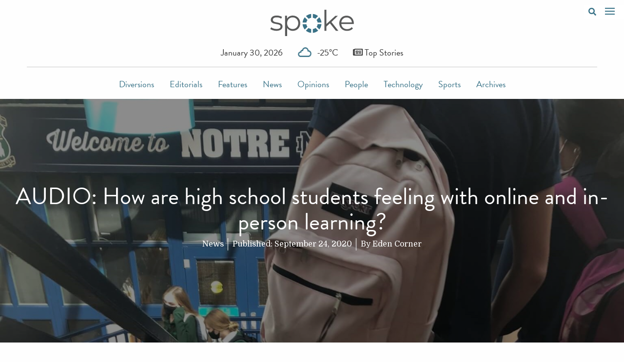

--- FILE ---
content_type: text/plain; charset=utf-8
request_url: https://api.openweathermap.org/data/2.5/weather?lang=en&q=Kitchener,CA&appid=cd58bf0652a6a4c189464cf5a89b471b&callback=jQuery3710849518765089712_1769764307089&_=1769764307090
body_size: 550
content:
jQuery3710849518765089712_1769764307089({"coord":{"lon":-80.5112,"lat":43.4254},"weather":[{"id":804,"main":"Clouds","description":"overcast clouds","icon":"04n"}],"base":"stations","main":{"temp":248.06,"feels_like":241.06,"temp_min":248.06,"temp_max":248.06,"pressure":1030,"humidity":94,"sea_level":1030,"grnd_level":984},"visibility":10000,"wind":{"speed":2.69,"deg":339,"gust":4.72},"clouds":{"all":100},"dt":1769764186,"sys":{"country":"CA","sunrise":1769776813,"sunset":1769812219},"timezone":-18000,"id":5992996,"name":"Kitchener","cod":200})